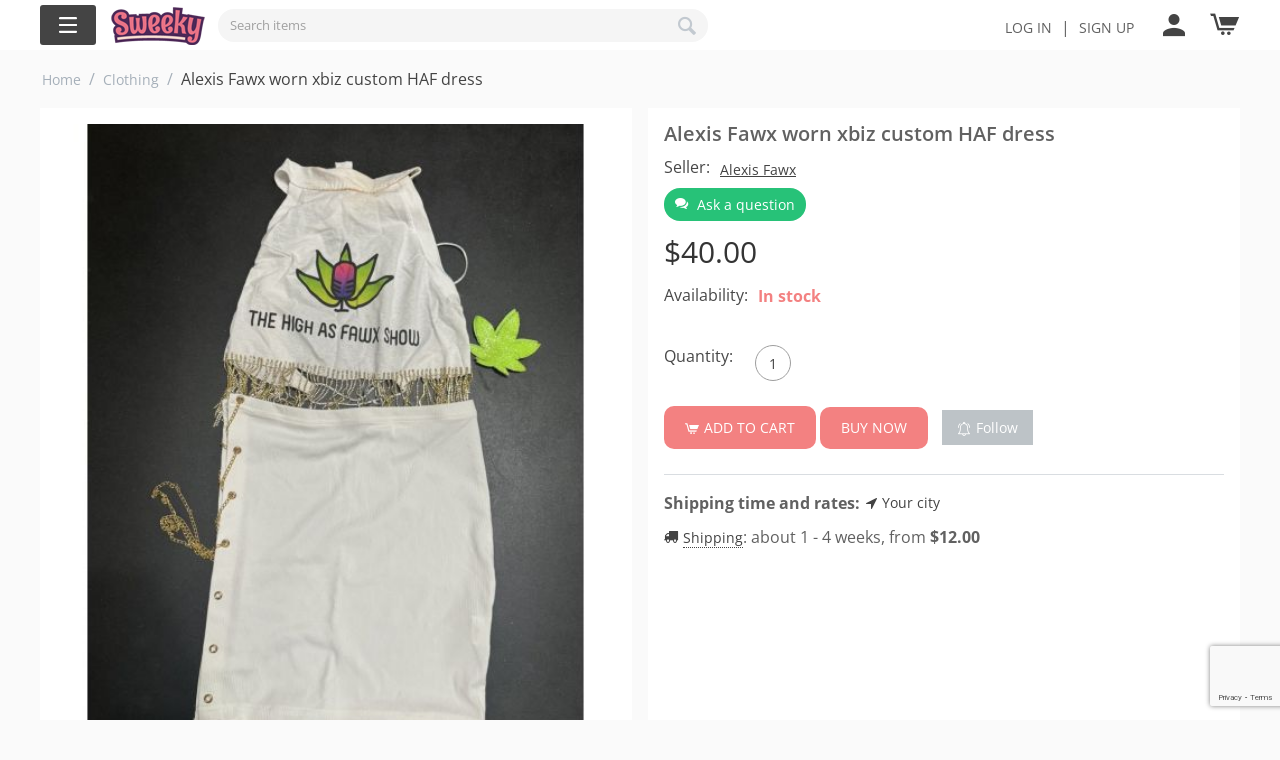

--- FILE ---
content_type: text/html; charset=utf-8
request_url: https://www.google.com/recaptcha/api2/anchor?ar=1&k=6LeenkwfAAAAAA80Tx0_9_yEc1wvJUCGBg1gdqLL&co=aHR0cHM6Ly9zd2Vla3kuY29tOjQ0Mw..&hl=en&v=7gg7H51Q-naNfhmCP3_R47ho&size=invisible&anchor-ms=20000&execute-ms=15000&cb=emxiw6ycwroa
body_size: 48389
content:
<!DOCTYPE HTML><html dir="ltr" lang="en"><head><meta http-equiv="Content-Type" content="text/html; charset=UTF-8">
<meta http-equiv="X-UA-Compatible" content="IE=edge">
<title>reCAPTCHA</title>
<style type="text/css">
/* cyrillic-ext */
@font-face {
  font-family: 'Roboto';
  font-style: normal;
  font-weight: 400;
  font-stretch: 100%;
  src: url(//fonts.gstatic.com/s/roboto/v48/KFO7CnqEu92Fr1ME7kSn66aGLdTylUAMa3GUBHMdazTgWw.woff2) format('woff2');
  unicode-range: U+0460-052F, U+1C80-1C8A, U+20B4, U+2DE0-2DFF, U+A640-A69F, U+FE2E-FE2F;
}
/* cyrillic */
@font-face {
  font-family: 'Roboto';
  font-style: normal;
  font-weight: 400;
  font-stretch: 100%;
  src: url(//fonts.gstatic.com/s/roboto/v48/KFO7CnqEu92Fr1ME7kSn66aGLdTylUAMa3iUBHMdazTgWw.woff2) format('woff2');
  unicode-range: U+0301, U+0400-045F, U+0490-0491, U+04B0-04B1, U+2116;
}
/* greek-ext */
@font-face {
  font-family: 'Roboto';
  font-style: normal;
  font-weight: 400;
  font-stretch: 100%;
  src: url(//fonts.gstatic.com/s/roboto/v48/KFO7CnqEu92Fr1ME7kSn66aGLdTylUAMa3CUBHMdazTgWw.woff2) format('woff2');
  unicode-range: U+1F00-1FFF;
}
/* greek */
@font-face {
  font-family: 'Roboto';
  font-style: normal;
  font-weight: 400;
  font-stretch: 100%;
  src: url(//fonts.gstatic.com/s/roboto/v48/KFO7CnqEu92Fr1ME7kSn66aGLdTylUAMa3-UBHMdazTgWw.woff2) format('woff2');
  unicode-range: U+0370-0377, U+037A-037F, U+0384-038A, U+038C, U+038E-03A1, U+03A3-03FF;
}
/* math */
@font-face {
  font-family: 'Roboto';
  font-style: normal;
  font-weight: 400;
  font-stretch: 100%;
  src: url(//fonts.gstatic.com/s/roboto/v48/KFO7CnqEu92Fr1ME7kSn66aGLdTylUAMawCUBHMdazTgWw.woff2) format('woff2');
  unicode-range: U+0302-0303, U+0305, U+0307-0308, U+0310, U+0312, U+0315, U+031A, U+0326-0327, U+032C, U+032F-0330, U+0332-0333, U+0338, U+033A, U+0346, U+034D, U+0391-03A1, U+03A3-03A9, U+03B1-03C9, U+03D1, U+03D5-03D6, U+03F0-03F1, U+03F4-03F5, U+2016-2017, U+2034-2038, U+203C, U+2040, U+2043, U+2047, U+2050, U+2057, U+205F, U+2070-2071, U+2074-208E, U+2090-209C, U+20D0-20DC, U+20E1, U+20E5-20EF, U+2100-2112, U+2114-2115, U+2117-2121, U+2123-214F, U+2190, U+2192, U+2194-21AE, U+21B0-21E5, U+21F1-21F2, U+21F4-2211, U+2213-2214, U+2216-22FF, U+2308-230B, U+2310, U+2319, U+231C-2321, U+2336-237A, U+237C, U+2395, U+239B-23B7, U+23D0, U+23DC-23E1, U+2474-2475, U+25AF, U+25B3, U+25B7, U+25BD, U+25C1, U+25CA, U+25CC, U+25FB, U+266D-266F, U+27C0-27FF, U+2900-2AFF, U+2B0E-2B11, U+2B30-2B4C, U+2BFE, U+3030, U+FF5B, U+FF5D, U+1D400-1D7FF, U+1EE00-1EEFF;
}
/* symbols */
@font-face {
  font-family: 'Roboto';
  font-style: normal;
  font-weight: 400;
  font-stretch: 100%;
  src: url(//fonts.gstatic.com/s/roboto/v48/KFO7CnqEu92Fr1ME7kSn66aGLdTylUAMaxKUBHMdazTgWw.woff2) format('woff2');
  unicode-range: U+0001-000C, U+000E-001F, U+007F-009F, U+20DD-20E0, U+20E2-20E4, U+2150-218F, U+2190, U+2192, U+2194-2199, U+21AF, U+21E6-21F0, U+21F3, U+2218-2219, U+2299, U+22C4-22C6, U+2300-243F, U+2440-244A, U+2460-24FF, U+25A0-27BF, U+2800-28FF, U+2921-2922, U+2981, U+29BF, U+29EB, U+2B00-2BFF, U+4DC0-4DFF, U+FFF9-FFFB, U+10140-1018E, U+10190-1019C, U+101A0, U+101D0-101FD, U+102E0-102FB, U+10E60-10E7E, U+1D2C0-1D2D3, U+1D2E0-1D37F, U+1F000-1F0FF, U+1F100-1F1AD, U+1F1E6-1F1FF, U+1F30D-1F30F, U+1F315, U+1F31C, U+1F31E, U+1F320-1F32C, U+1F336, U+1F378, U+1F37D, U+1F382, U+1F393-1F39F, U+1F3A7-1F3A8, U+1F3AC-1F3AF, U+1F3C2, U+1F3C4-1F3C6, U+1F3CA-1F3CE, U+1F3D4-1F3E0, U+1F3ED, U+1F3F1-1F3F3, U+1F3F5-1F3F7, U+1F408, U+1F415, U+1F41F, U+1F426, U+1F43F, U+1F441-1F442, U+1F444, U+1F446-1F449, U+1F44C-1F44E, U+1F453, U+1F46A, U+1F47D, U+1F4A3, U+1F4B0, U+1F4B3, U+1F4B9, U+1F4BB, U+1F4BF, U+1F4C8-1F4CB, U+1F4D6, U+1F4DA, U+1F4DF, U+1F4E3-1F4E6, U+1F4EA-1F4ED, U+1F4F7, U+1F4F9-1F4FB, U+1F4FD-1F4FE, U+1F503, U+1F507-1F50B, U+1F50D, U+1F512-1F513, U+1F53E-1F54A, U+1F54F-1F5FA, U+1F610, U+1F650-1F67F, U+1F687, U+1F68D, U+1F691, U+1F694, U+1F698, U+1F6AD, U+1F6B2, U+1F6B9-1F6BA, U+1F6BC, U+1F6C6-1F6CF, U+1F6D3-1F6D7, U+1F6E0-1F6EA, U+1F6F0-1F6F3, U+1F6F7-1F6FC, U+1F700-1F7FF, U+1F800-1F80B, U+1F810-1F847, U+1F850-1F859, U+1F860-1F887, U+1F890-1F8AD, U+1F8B0-1F8BB, U+1F8C0-1F8C1, U+1F900-1F90B, U+1F93B, U+1F946, U+1F984, U+1F996, U+1F9E9, U+1FA00-1FA6F, U+1FA70-1FA7C, U+1FA80-1FA89, U+1FA8F-1FAC6, U+1FACE-1FADC, U+1FADF-1FAE9, U+1FAF0-1FAF8, U+1FB00-1FBFF;
}
/* vietnamese */
@font-face {
  font-family: 'Roboto';
  font-style: normal;
  font-weight: 400;
  font-stretch: 100%;
  src: url(//fonts.gstatic.com/s/roboto/v48/KFO7CnqEu92Fr1ME7kSn66aGLdTylUAMa3OUBHMdazTgWw.woff2) format('woff2');
  unicode-range: U+0102-0103, U+0110-0111, U+0128-0129, U+0168-0169, U+01A0-01A1, U+01AF-01B0, U+0300-0301, U+0303-0304, U+0308-0309, U+0323, U+0329, U+1EA0-1EF9, U+20AB;
}
/* latin-ext */
@font-face {
  font-family: 'Roboto';
  font-style: normal;
  font-weight: 400;
  font-stretch: 100%;
  src: url(//fonts.gstatic.com/s/roboto/v48/KFO7CnqEu92Fr1ME7kSn66aGLdTylUAMa3KUBHMdazTgWw.woff2) format('woff2');
  unicode-range: U+0100-02BA, U+02BD-02C5, U+02C7-02CC, U+02CE-02D7, U+02DD-02FF, U+0304, U+0308, U+0329, U+1D00-1DBF, U+1E00-1E9F, U+1EF2-1EFF, U+2020, U+20A0-20AB, U+20AD-20C0, U+2113, U+2C60-2C7F, U+A720-A7FF;
}
/* latin */
@font-face {
  font-family: 'Roboto';
  font-style: normal;
  font-weight: 400;
  font-stretch: 100%;
  src: url(//fonts.gstatic.com/s/roboto/v48/KFO7CnqEu92Fr1ME7kSn66aGLdTylUAMa3yUBHMdazQ.woff2) format('woff2');
  unicode-range: U+0000-00FF, U+0131, U+0152-0153, U+02BB-02BC, U+02C6, U+02DA, U+02DC, U+0304, U+0308, U+0329, U+2000-206F, U+20AC, U+2122, U+2191, U+2193, U+2212, U+2215, U+FEFF, U+FFFD;
}
/* cyrillic-ext */
@font-face {
  font-family: 'Roboto';
  font-style: normal;
  font-weight: 500;
  font-stretch: 100%;
  src: url(//fonts.gstatic.com/s/roboto/v48/KFO7CnqEu92Fr1ME7kSn66aGLdTylUAMa3GUBHMdazTgWw.woff2) format('woff2');
  unicode-range: U+0460-052F, U+1C80-1C8A, U+20B4, U+2DE0-2DFF, U+A640-A69F, U+FE2E-FE2F;
}
/* cyrillic */
@font-face {
  font-family: 'Roboto';
  font-style: normal;
  font-weight: 500;
  font-stretch: 100%;
  src: url(//fonts.gstatic.com/s/roboto/v48/KFO7CnqEu92Fr1ME7kSn66aGLdTylUAMa3iUBHMdazTgWw.woff2) format('woff2');
  unicode-range: U+0301, U+0400-045F, U+0490-0491, U+04B0-04B1, U+2116;
}
/* greek-ext */
@font-face {
  font-family: 'Roboto';
  font-style: normal;
  font-weight: 500;
  font-stretch: 100%;
  src: url(//fonts.gstatic.com/s/roboto/v48/KFO7CnqEu92Fr1ME7kSn66aGLdTylUAMa3CUBHMdazTgWw.woff2) format('woff2');
  unicode-range: U+1F00-1FFF;
}
/* greek */
@font-face {
  font-family: 'Roboto';
  font-style: normal;
  font-weight: 500;
  font-stretch: 100%;
  src: url(//fonts.gstatic.com/s/roboto/v48/KFO7CnqEu92Fr1ME7kSn66aGLdTylUAMa3-UBHMdazTgWw.woff2) format('woff2');
  unicode-range: U+0370-0377, U+037A-037F, U+0384-038A, U+038C, U+038E-03A1, U+03A3-03FF;
}
/* math */
@font-face {
  font-family: 'Roboto';
  font-style: normal;
  font-weight: 500;
  font-stretch: 100%;
  src: url(//fonts.gstatic.com/s/roboto/v48/KFO7CnqEu92Fr1ME7kSn66aGLdTylUAMawCUBHMdazTgWw.woff2) format('woff2');
  unicode-range: U+0302-0303, U+0305, U+0307-0308, U+0310, U+0312, U+0315, U+031A, U+0326-0327, U+032C, U+032F-0330, U+0332-0333, U+0338, U+033A, U+0346, U+034D, U+0391-03A1, U+03A3-03A9, U+03B1-03C9, U+03D1, U+03D5-03D6, U+03F0-03F1, U+03F4-03F5, U+2016-2017, U+2034-2038, U+203C, U+2040, U+2043, U+2047, U+2050, U+2057, U+205F, U+2070-2071, U+2074-208E, U+2090-209C, U+20D0-20DC, U+20E1, U+20E5-20EF, U+2100-2112, U+2114-2115, U+2117-2121, U+2123-214F, U+2190, U+2192, U+2194-21AE, U+21B0-21E5, U+21F1-21F2, U+21F4-2211, U+2213-2214, U+2216-22FF, U+2308-230B, U+2310, U+2319, U+231C-2321, U+2336-237A, U+237C, U+2395, U+239B-23B7, U+23D0, U+23DC-23E1, U+2474-2475, U+25AF, U+25B3, U+25B7, U+25BD, U+25C1, U+25CA, U+25CC, U+25FB, U+266D-266F, U+27C0-27FF, U+2900-2AFF, U+2B0E-2B11, U+2B30-2B4C, U+2BFE, U+3030, U+FF5B, U+FF5D, U+1D400-1D7FF, U+1EE00-1EEFF;
}
/* symbols */
@font-face {
  font-family: 'Roboto';
  font-style: normal;
  font-weight: 500;
  font-stretch: 100%;
  src: url(//fonts.gstatic.com/s/roboto/v48/KFO7CnqEu92Fr1ME7kSn66aGLdTylUAMaxKUBHMdazTgWw.woff2) format('woff2');
  unicode-range: U+0001-000C, U+000E-001F, U+007F-009F, U+20DD-20E0, U+20E2-20E4, U+2150-218F, U+2190, U+2192, U+2194-2199, U+21AF, U+21E6-21F0, U+21F3, U+2218-2219, U+2299, U+22C4-22C6, U+2300-243F, U+2440-244A, U+2460-24FF, U+25A0-27BF, U+2800-28FF, U+2921-2922, U+2981, U+29BF, U+29EB, U+2B00-2BFF, U+4DC0-4DFF, U+FFF9-FFFB, U+10140-1018E, U+10190-1019C, U+101A0, U+101D0-101FD, U+102E0-102FB, U+10E60-10E7E, U+1D2C0-1D2D3, U+1D2E0-1D37F, U+1F000-1F0FF, U+1F100-1F1AD, U+1F1E6-1F1FF, U+1F30D-1F30F, U+1F315, U+1F31C, U+1F31E, U+1F320-1F32C, U+1F336, U+1F378, U+1F37D, U+1F382, U+1F393-1F39F, U+1F3A7-1F3A8, U+1F3AC-1F3AF, U+1F3C2, U+1F3C4-1F3C6, U+1F3CA-1F3CE, U+1F3D4-1F3E0, U+1F3ED, U+1F3F1-1F3F3, U+1F3F5-1F3F7, U+1F408, U+1F415, U+1F41F, U+1F426, U+1F43F, U+1F441-1F442, U+1F444, U+1F446-1F449, U+1F44C-1F44E, U+1F453, U+1F46A, U+1F47D, U+1F4A3, U+1F4B0, U+1F4B3, U+1F4B9, U+1F4BB, U+1F4BF, U+1F4C8-1F4CB, U+1F4D6, U+1F4DA, U+1F4DF, U+1F4E3-1F4E6, U+1F4EA-1F4ED, U+1F4F7, U+1F4F9-1F4FB, U+1F4FD-1F4FE, U+1F503, U+1F507-1F50B, U+1F50D, U+1F512-1F513, U+1F53E-1F54A, U+1F54F-1F5FA, U+1F610, U+1F650-1F67F, U+1F687, U+1F68D, U+1F691, U+1F694, U+1F698, U+1F6AD, U+1F6B2, U+1F6B9-1F6BA, U+1F6BC, U+1F6C6-1F6CF, U+1F6D3-1F6D7, U+1F6E0-1F6EA, U+1F6F0-1F6F3, U+1F6F7-1F6FC, U+1F700-1F7FF, U+1F800-1F80B, U+1F810-1F847, U+1F850-1F859, U+1F860-1F887, U+1F890-1F8AD, U+1F8B0-1F8BB, U+1F8C0-1F8C1, U+1F900-1F90B, U+1F93B, U+1F946, U+1F984, U+1F996, U+1F9E9, U+1FA00-1FA6F, U+1FA70-1FA7C, U+1FA80-1FA89, U+1FA8F-1FAC6, U+1FACE-1FADC, U+1FADF-1FAE9, U+1FAF0-1FAF8, U+1FB00-1FBFF;
}
/* vietnamese */
@font-face {
  font-family: 'Roboto';
  font-style: normal;
  font-weight: 500;
  font-stretch: 100%;
  src: url(//fonts.gstatic.com/s/roboto/v48/KFO7CnqEu92Fr1ME7kSn66aGLdTylUAMa3OUBHMdazTgWw.woff2) format('woff2');
  unicode-range: U+0102-0103, U+0110-0111, U+0128-0129, U+0168-0169, U+01A0-01A1, U+01AF-01B0, U+0300-0301, U+0303-0304, U+0308-0309, U+0323, U+0329, U+1EA0-1EF9, U+20AB;
}
/* latin-ext */
@font-face {
  font-family: 'Roboto';
  font-style: normal;
  font-weight: 500;
  font-stretch: 100%;
  src: url(//fonts.gstatic.com/s/roboto/v48/KFO7CnqEu92Fr1ME7kSn66aGLdTylUAMa3KUBHMdazTgWw.woff2) format('woff2');
  unicode-range: U+0100-02BA, U+02BD-02C5, U+02C7-02CC, U+02CE-02D7, U+02DD-02FF, U+0304, U+0308, U+0329, U+1D00-1DBF, U+1E00-1E9F, U+1EF2-1EFF, U+2020, U+20A0-20AB, U+20AD-20C0, U+2113, U+2C60-2C7F, U+A720-A7FF;
}
/* latin */
@font-face {
  font-family: 'Roboto';
  font-style: normal;
  font-weight: 500;
  font-stretch: 100%;
  src: url(//fonts.gstatic.com/s/roboto/v48/KFO7CnqEu92Fr1ME7kSn66aGLdTylUAMa3yUBHMdazQ.woff2) format('woff2');
  unicode-range: U+0000-00FF, U+0131, U+0152-0153, U+02BB-02BC, U+02C6, U+02DA, U+02DC, U+0304, U+0308, U+0329, U+2000-206F, U+20AC, U+2122, U+2191, U+2193, U+2212, U+2215, U+FEFF, U+FFFD;
}
/* cyrillic-ext */
@font-face {
  font-family: 'Roboto';
  font-style: normal;
  font-weight: 900;
  font-stretch: 100%;
  src: url(//fonts.gstatic.com/s/roboto/v48/KFO7CnqEu92Fr1ME7kSn66aGLdTylUAMa3GUBHMdazTgWw.woff2) format('woff2');
  unicode-range: U+0460-052F, U+1C80-1C8A, U+20B4, U+2DE0-2DFF, U+A640-A69F, U+FE2E-FE2F;
}
/* cyrillic */
@font-face {
  font-family: 'Roboto';
  font-style: normal;
  font-weight: 900;
  font-stretch: 100%;
  src: url(//fonts.gstatic.com/s/roboto/v48/KFO7CnqEu92Fr1ME7kSn66aGLdTylUAMa3iUBHMdazTgWw.woff2) format('woff2');
  unicode-range: U+0301, U+0400-045F, U+0490-0491, U+04B0-04B1, U+2116;
}
/* greek-ext */
@font-face {
  font-family: 'Roboto';
  font-style: normal;
  font-weight: 900;
  font-stretch: 100%;
  src: url(//fonts.gstatic.com/s/roboto/v48/KFO7CnqEu92Fr1ME7kSn66aGLdTylUAMa3CUBHMdazTgWw.woff2) format('woff2');
  unicode-range: U+1F00-1FFF;
}
/* greek */
@font-face {
  font-family: 'Roboto';
  font-style: normal;
  font-weight: 900;
  font-stretch: 100%;
  src: url(//fonts.gstatic.com/s/roboto/v48/KFO7CnqEu92Fr1ME7kSn66aGLdTylUAMa3-UBHMdazTgWw.woff2) format('woff2');
  unicode-range: U+0370-0377, U+037A-037F, U+0384-038A, U+038C, U+038E-03A1, U+03A3-03FF;
}
/* math */
@font-face {
  font-family: 'Roboto';
  font-style: normal;
  font-weight: 900;
  font-stretch: 100%;
  src: url(//fonts.gstatic.com/s/roboto/v48/KFO7CnqEu92Fr1ME7kSn66aGLdTylUAMawCUBHMdazTgWw.woff2) format('woff2');
  unicode-range: U+0302-0303, U+0305, U+0307-0308, U+0310, U+0312, U+0315, U+031A, U+0326-0327, U+032C, U+032F-0330, U+0332-0333, U+0338, U+033A, U+0346, U+034D, U+0391-03A1, U+03A3-03A9, U+03B1-03C9, U+03D1, U+03D5-03D6, U+03F0-03F1, U+03F4-03F5, U+2016-2017, U+2034-2038, U+203C, U+2040, U+2043, U+2047, U+2050, U+2057, U+205F, U+2070-2071, U+2074-208E, U+2090-209C, U+20D0-20DC, U+20E1, U+20E5-20EF, U+2100-2112, U+2114-2115, U+2117-2121, U+2123-214F, U+2190, U+2192, U+2194-21AE, U+21B0-21E5, U+21F1-21F2, U+21F4-2211, U+2213-2214, U+2216-22FF, U+2308-230B, U+2310, U+2319, U+231C-2321, U+2336-237A, U+237C, U+2395, U+239B-23B7, U+23D0, U+23DC-23E1, U+2474-2475, U+25AF, U+25B3, U+25B7, U+25BD, U+25C1, U+25CA, U+25CC, U+25FB, U+266D-266F, U+27C0-27FF, U+2900-2AFF, U+2B0E-2B11, U+2B30-2B4C, U+2BFE, U+3030, U+FF5B, U+FF5D, U+1D400-1D7FF, U+1EE00-1EEFF;
}
/* symbols */
@font-face {
  font-family: 'Roboto';
  font-style: normal;
  font-weight: 900;
  font-stretch: 100%;
  src: url(//fonts.gstatic.com/s/roboto/v48/KFO7CnqEu92Fr1ME7kSn66aGLdTylUAMaxKUBHMdazTgWw.woff2) format('woff2');
  unicode-range: U+0001-000C, U+000E-001F, U+007F-009F, U+20DD-20E0, U+20E2-20E4, U+2150-218F, U+2190, U+2192, U+2194-2199, U+21AF, U+21E6-21F0, U+21F3, U+2218-2219, U+2299, U+22C4-22C6, U+2300-243F, U+2440-244A, U+2460-24FF, U+25A0-27BF, U+2800-28FF, U+2921-2922, U+2981, U+29BF, U+29EB, U+2B00-2BFF, U+4DC0-4DFF, U+FFF9-FFFB, U+10140-1018E, U+10190-1019C, U+101A0, U+101D0-101FD, U+102E0-102FB, U+10E60-10E7E, U+1D2C0-1D2D3, U+1D2E0-1D37F, U+1F000-1F0FF, U+1F100-1F1AD, U+1F1E6-1F1FF, U+1F30D-1F30F, U+1F315, U+1F31C, U+1F31E, U+1F320-1F32C, U+1F336, U+1F378, U+1F37D, U+1F382, U+1F393-1F39F, U+1F3A7-1F3A8, U+1F3AC-1F3AF, U+1F3C2, U+1F3C4-1F3C6, U+1F3CA-1F3CE, U+1F3D4-1F3E0, U+1F3ED, U+1F3F1-1F3F3, U+1F3F5-1F3F7, U+1F408, U+1F415, U+1F41F, U+1F426, U+1F43F, U+1F441-1F442, U+1F444, U+1F446-1F449, U+1F44C-1F44E, U+1F453, U+1F46A, U+1F47D, U+1F4A3, U+1F4B0, U+1F4B3, U+1F4B9, U+1F4BB, U+1F4BF, U+1F4C8-1F4CB, U+1F4D6, U+1F4DA, U+1F4DF, U+1F4E3-1F4E6, U+1F4EA-1F4ED, U+1F4F7, U+1F4F9-1F4FB, U+1F4FD-1F4FE, U+1F503, U+1F507-1F50B, U+1F50D, U+1F512-1F513, U+1F53E-1F54A, U+1F54F-1F5FA, U+1F610, U+1F650-1F67F, U+1F687, U+1F68D, U+1F691, U+1F694, U+1F698, U+1F6AD, U+1F6B2, U+1F6B9-1F6BA, U+1F6BC, U+1F6C6-1F6CF, U+1F6D3-1F6D7, U+1F6E0-1F6EA, U+1F6F0-1F6F3, U+1F6F7-1F6FC, U+1F700-1F7FF, U+1F800-1F80B, U+1F810-1F847, U+1F850-1F859, U+1F860-1F887, U+1F890-1F8AD, U+1F8B0-1F8BB, U+1F8C0-1F8C1, U+1F900-1F90B, U+1F93B, U+1F946, U+1F984, U+1F996, U+1F9E9, U+1FA00-1FA6F, U+1FA70-1FA7C, U+1FA80-1FA89, U+1FA8F-1FAC6, U+1FACE-1FADC, U+1FADF-1FAE9, U+1FAF0-1FAF8, U+1FB00-1FBFF;
}
/* vietnamese */
@font-face {
  font-family: 'Roboto';
  font-style: normal;
  font-weight: 900;
  font-stretch: 100%;
  src: url(//fonts.gstatic.com/s/roboto/v48/KFO7CnqEu92Fr1ME7kSn66aGLdTylUAMa3OUBHMdazTgWw.woff2) format('woff2');
  unicode-range: U+0102-0103, U+0110-0111, U+0128-0129, U+0168-0169, U+01A0-01A1, U+01AF-01B0, U+0300-0301, U+0303-0304, U+0308-0309, U+0323, U+0329, U+1EA0-1EF9, U+20AB;
}
/* latin-ext */
@font-face {
  font-family: 'Roboto';
  font-style: normal;
  font-weight: 900;
  font-stretch: 100%;
  src: url(//fonts.gstatic.com/s/roboto/v48/KFO7CnqEu92Fr1ME7kSn66aGLdTylUAMa3KUBHMdazTgWw.woff2) format('woff2');
  unicode-range: U+0100-02BA, U+02BD-02C5, U+02C7-02CC, U+02CE-02D7, U+02DD-02FF, U+0304, U+0308, U+0329, U+1D00-1DBF, U+1E00-1E9F, U+1EF2-1EFF, U+2020, U+20A0-20AB, U+20AD-20C0, U+2113, U+2C60-2C7F, U+A720-A7FF;
}
/* latin */
@font-face {
  font-family: 'Roboto';
  font-style: normal;
  font-weight: 900;
  font-stretch: 100%;
  src: url(//fonts.gstatic.com/s/roboto/v48/KFO7CnqEu92Fr1ME7kSn66aGLdTylUAMa3yUBHMdazQ.woff2) format('woff2');
  unicode-range: U+0000-00FF, U+0131, U+0152-0153, U+02BB-02BC, U+02C6, U+02DA, U+02DC, U+0304, U+0308, U+0329, U+2000-206F, U+20AC, U+2122, U+2191, U+2193, U+2212, U+2215, U+FEFF, U+FFFD;
}

</style>
<link rel="stylesheet" type="text/css" href="https://www.gstatic.com/recaptcha/releases/7gg7H51Q-naNfhmCP3_R47ho/styles__ltr.css">
<script nonce="YQF5_ka91sNTvfzle_D0Fg" type="text/javascript">window['__recaptcha_api'] = 'https://www.google.com/recaptcha/api2/';</script>
<script type="text/javascript" src="https://www.gstatic.com/recaptcha/releases/7gg7H51Q-naNfhmCP3_R47ho/recaptcha__en.js" nonce="YQF5_ka91sNTvfzle_D0Fg">
      
    </script></head>
<body><div id="rc-anchor-alert" class="rc-anchor-alert"></div>
<input type="hidden" id="recaptcha-token" value="[base64]">
<script type="text/javascript" nonce="YQF5_ka91sNTvfzle_D0Fg">
      recaptcha.anchor.Main.init("[\x22ainput\x22,[\x22bgdata\x22,\x22\x22,\[base64]/[base64]/[base64]/[base64]/cjw8ejpyPj4+eil9Y2F0Y2gobCl7dGhyb3cgbDt9fSxIPWZ1bmN0aW9uKHcsdCx6KXtpZih3PT0xOTR8fHc9PTIwOCl0LnZbd10/dC52W3ddLmNvbmNhdCh6KTp0LnZbd109b2Yoeix0KTtlbHNle2lmKHQuYkImJnchPTMxNylyZXR1cm47dz09NjZ8fHc9PTEyMnx8dz09NDcwfHx3PT00NHx8dz09NDE2fHx3PT0zOTd8fHc9PTQyMXx8dz09Njh8fHc9PTcwfHx3PT0xODQ/[base64]/[base64]/[base64]/bmV3IGRbVl0oSlswXSk6cD09Mj9uZXcgZFtWXShKWzBdLEpbMV0pOnA9PTM/bmV3IGRbVl0oSlswXSxKWzFdLEpbMl0pOnA9PTQ/[base64]/[base64]/[base64]/[base64]\x22,\[base64]\\u003d\\u003d\x22,\x22wrN4H8Khwp/CrhMcXsO/w7EzwrjDnQbCmsOjF8KlE8OcA0/DsTvCiMOKw7zCtRQwecO0w5LCl8O2Gk/DusOrwrQ5wpjDlsObAsOSw6jCssKtwqXCrMOyw57Cq8OHcMO4w6/[base64]/[base64]/CqFhvQcK9I8O/UsKhGsObw7jCgF/Cg8KeYnUtwoBzC8OoFW0TO8KzM8O1w5vDncKmw4HCpcOYF8KQeChBw6jCgMKJw6hswr3Dh3LCgsOtwovCt1nCsRTDtFwbw7/Cr0VHw4nCsRzDlmh7wqfDsWnDnMOYZWXCncO3wqVza8K5B3ArEsKiw659w53DusKJw5jCgTcrb8O0w57Dv8KJwqx3woAxVMKQY1XDr2TDksKXwp/CvMK6wpZVwpnDmm/CsAfCssK+w5BARHFIVkvCln7CtxPCscKpwqDDg8ORDsOYfsOzwpkxK8KLwoB8w5tlwpBkwoJ6K8O3w6rCkjHCosKHcWc/NcKFwobDsAdNwpNKYcKTEsOTVSzCkUVmMEPCjR5/w4Y/e8KuA8Kqw4zDqX3CvxLDpMKrS8O1wrDCtULCgkzCoGnCnSpKBMKMwr/CjBU/wqFPw67CvUdQJ2YqFCArwpzDsxvDlcOHWiDCucOeSDp8wqItwqZKwp9wworDrEwZw4bDrgHCj8OQDlvCoC0DwqjChDsLJ1TCkjswYMOyQkbCkEUBw4rDusKTwqIDZWvCq0MbMcKwC8O/wqjDmBTCqGPDhcO4VMKew57ChcOrw5tvBQ/[base64]/Cr2TCj0oWVUIIw6JkP1vCgsKIw5NtChFocGszwpZVw4sAFMKkOBpzwocSw7tHSjzDjcORwr1Ow7nDgRtIa8ONXFBiacONw5PDjsOOAMKWPsOkWsKuw5I9K1pow51VK2fCuCLCvsKew79hw4EXwo0cDWjCtMKtKgAXwoXDmcKiwoQIw4jDl8O/w4hxRTYQwok3w7TCkcKRTMOEwpR3QcKcw4ZQCMKdw59uHhvComnCnT7ChsKQXcOcw7/Dkmgmw4EHw7Ybwp9uw5huw7hgwpAnwrzCsS7CkyLCqx7Ck2NLwqNJccKGwqpCEBRoMwkAw61NwqYFwp/CgUBiccOjRMOqa8Ovw5TDrUxpLsOewo7ClMKFw6LCu8Kdw4jDs1R+woYHO1XCkcOKw6gaEMK4YzZww6x+MsOdwp7CiWAnwqbCo3vDvMOFw7YXDzTDhsK/woQlRC/Dp8ONB8OEE8Oow5YOwq0TGRbDhcO5EcK0IMOrPHrDtW42w4TClcOnKkTCjUrCkTBjw5/Cni1bCsO8O8OJwprCq1wwwrHDs17DsSLDtz7DrwvCrGvDscKXwrFWUcK/eiTDrQzCo8K8fcO1diHDmGLCpCbDtzLCiMK8ejNDw6tTw5/[base64]/CmGTCi8KFdMKTwqHDhcOBw5/ClWvDkMOAwpxvM8O3LXo1E8OPAHnDuHIWXcOZNcKLwo1JFMOSwrzCoBgEC18ow7YlwrvDgsO/[base64]/[base64]/CrsOjfB/[base64]/[base64]/[base64]/DmjZlQcKHwp7Dim/CgsOfWyMTYMOxJMOnw4x2IcKIwrwBdFYew5UBwqkkwpjCiyjCtsK7MXA6wqEAw6gdwqQyw6FXFsKZScK8acOfwpFkw7plwq/[base64]/RWLDo8OVFcOIFQUIN8OJwq3Do8KywrrChUPDscOSMMK/w6XDvsK/O8KtHcK0w4kMEWE+w6HClHnCj8OZWVTDsQ7Cr30/[base64]/CtVEbw4dTwrhBRcOYwqPCjMOTYDNIBDLDnAtWwqvDksKIw79cR2fDiwoMw61uW8ONwrHCtkI6w61TccOswpJYwoEubH5/wpgCdh8gDSjCr8K1w54uw6bCm1tlH8KvZ8KAwpxmAB/[base64]/w7R7wq16XHETwo3Dnko/DMKAXcKUfMOzw54HRGTChEh0PzlcwqXCqMKjw4xoCsK7aC5aDB8mR8O1Fg8uGsKuSsKyNmIFXcKXw7jCrMO4wqjDncKMdzTDrMKhwqLCtRsxw5hfwo7DpTHDqkDClsOgw4vCmgUaBk4MwpNyEE/DkEnCmDRQDQ82IMKSesKNwrHCkFsrCQ/Ck8KAw4bDpAjCosOFw43CgwYYw61GYMKXDCp4V8OtVsOSw6DCiw/ClU4FbXTClcK6LH9VdXh+w5LCgsKXTcO9wpU4w6kzNEtqcMK+TsOyw7LDksKHb8KjwpAawrTDihHDpcOuwovDrV8Nw7Eqw6HDq8KpHW0IAcOvIMKuLcO+wpB/w6geDiPDklV6T8K3wq8bwoXDtQnCmBTDqzTCtMOUwoXCvsONejcZdMOPw7LDgMOTw5TCucOMBGPDlH3CjsO2dMKhw6NiwpnCs8OywoR5w4RDJCs3w63Dj8OjJ8Opwp5jwqLChiTCkBXCsMK7w7bCp8OuJsOBwp4qw6vDqMOQwqkzwqzDonfCvw/Dgj1Lwo/DnzTDqWYyWcKvBMOZw5RSw5/DtsOjUsKwJn5xaMOHw4LDssOtw77DjcKfw5zCq8O0JsOCYSPCjh7DtcO2w6/CicO3w5vDl8KrN8O/wp4wTE8yG3DDjcKka8Ogw64vw7AMw4LCgcKywq0iwrrDgcKYV8Oew75Ww6QiN8OfUwTDuG7CmnoWwrDCocKhTSrCilckN2/[base64]/[base64]/Dth3CszfDsxAqw5nDlVTDkCzDpV7DpMK0w4rCpmgWcMOZw4/CngpIwrHDqzzCoD/Dm8KbYsOBQy/[base64]/CrsOqH8OFw5bDkcOnXsK4DFLDpi7DvQ3Dvk/DscO+w7rDh8OWw4zCoClOJnJxfsKnw6rCmwpTw5QUZRbCpWHDusO5wp7CvjfDvWHCmsKAw5LDt8KHw6vDqyQJX8O/eMK5HjfCijjDnH/CmMOWa2nDri9Kw79gw7TCg8KZMn9mwpUFw63CqUDDhWTDuxTDlsOuXAXCq2w+Jlw6w6R8w7nCpsOqfghLw4Egb2slf3AbNBPDm8KPwrHDmVPDmUttF04Ww7bDnlHCrl/[base64]/[base64]/DtgAGwqZ8RGnDlWQNw7ZODAF6AzDDvQ8fP1htw7ZJw7dnw5nCkcOxw5nDtXvDnhtew4PCjFRAcCbCucKMKgNfw58nSTbCj8KkwpHDpjjCi8OcwpJewqfDj8O2DsOUw78yw4/CqsOBXsKNUsKyw5nCrQzCrcOZQMKvwpZyw5McesOowoMZwp4Lw4HCggbDrH3CriRwesKyb8KLK8KWw5cub3cUDcKrcSbCmX9iGsKNwpBMIx4/[base64]/Cs1vDmBgmw4g1wohqwrbCmwo/w4ADwo5Kw7vCnMKMwrRCEylzGXcwJ3jCvzbClsOxw7NHw6BMVsOew5NdGydUw51Zw7DDpcKkw4dbAlzCvMKAF8KbMMKHw6zCu8KqE2vDtX4OBMOHPcOBw5fCriQ2cyF/FsOOWsKtHMKwwoZrwqvCk8KONwDCo8KHwp18w4wUw67Crx4Ww7AGZgQowoHDhk02fFoEw7nDlnsWfXnDgMO4TkXDhsOfwqYtw79gVsOAehpnbsOXOVk5w4E8wr0ww47Do8OvwoAPNSBwwoNVGcOowr/[base64]/wrgwLFJuTcO/F8OewrUTSFB6A2shZsKwPnZlVR/DmMKIwrMjwpAfAC7DocOFYsO4JcK7w6jDicKRDW5Gw6jCtC94wp9ZScKoXcK3wpzDoibDrMK0ScKvwod8YTnDuMOuw5ppw6Aww4DCpsKIaMKnY3ZIWsKPwrTCicO1wo9BbcOTw6/DiMKMWEIaYMK4wqUzwoYPUcOgw6wuw4c7ZcOpwp1ewos6NMKYwqkxw7vCryXDq2XDocKyw5ERwr3ClQDDuk9sZcKrw7BkwpPDssOpw5PCn1rCkMKtw5siGQ/[base64]/[base64]/[base64]/CvcKmw53DgsO+w7zDjsK8w4bDhcK0w7hOw65HDMOJcMK2w4Rbw67CnDxXD2UIJcOmLRZvf8KvbTrDjRY/TlkKwrzCn8O8w5DCvMK8dMOCecKFP1Btw5R0wprDnlcwS8OVT0PDpHTCncOoEyrCq8KHLsOXITJfHMKyOMOBCyXDgAVdw64RwpAyGMO6w6/Co8OAwonDvMO5wo8Mwr1awoTCsCTCo8KYwoHDlzfDpsOPwqYIZ8O2NjDCiMOZBcKObsOOwoDDoy/DrsKeSMKQI2Qtw6jDq8K6w4MeHMKyw6PCpg3DhsOUYMKiwoVswq7CmcOAw7rDhgoMw7t7w4/[base64]/[base64]/ZAPCuMOkwonDoFjCvMOKw4bCj8OJacOHPlfDs8Kpw5fCkjk4OmPDu1TCmzbDg8KBK0JJb8OKYcOLGS0+IAd3w4dvflLCg3pzL0VvGcOMdRnCn8Ojwp/DoChECMOPGHnCpTDDv8OsOmwCw4M3HWTDqEkjw7fCjw/DhcKgBgfCosOowpkPPMO1WMOPOWjDkyZKw5vCmTzCmcK1wq7DhcK+B29ZwrJrw6wNF8KUIcOswqvCmThaw7HDmmx4w5LDiB7Chl4jwpE0fsOfTcKTwp89IEnCixsxFcKxU0fCucKVw4NjwpEYw7Mjw5vDi8KXw4rCrGbDmnFiI8OeSyd9ZFPDjWtVwqXDmQ/Co8OVFEMDw4p7Cx9ew4PCpsKzInLCv2ADcsK+AcK3AsOzaMORwrdUwpPCoDs9PXDDkljDkGHDnkcYUcKKw7NrI8O1FmUkwpDDqcK7FkdpaMOcAMKpwp/Ctz3CpEYoKFMiwp3Cv2nDmjXCn0Z2ADtFw6XCoRPDh8Oxw7gUw7lQd0Jyw40cEkJyKcOsw643w5EXw6pVwp/DkcKKw7rDqhTDnD7DocKuRBt/aFDCs8O+woXCtmXDkyMLegLClcOTfsOvwqhAaMKDw6/[base64]/[base64]/[base64]/Cg09mwqDDpFbCqnbDs8KMwr/CsMOpPMOUZcKdH1nDiyPCkMONw6/DvcK8FBrCp8OSE8KZwqzDkmLDoMKFSsOoMhUuMQ8VLMKrwpPCmGvDusOWMMO2w63CujrDsMKJwooFwp5zw7IQO8KBMznDk8Krw6HCrcOjw606w5UrODvCi1wefMOlw4bCnUTDusOtWcO/ScKPw7New4HDlBjClnhyTcKCTsOFCE8vHMKpWsKmwp0fPMOUWHnDrsKCw6DDucOUQTbDu0IeEsOcMnvDksKQw5IOw4k+KDMoHsKhGMK2w6XCrsO5w6jCksOxwo/CjnvDssK/w7ZBJhDCuWPCmcOoWcOmw6PDpHxrwq/DhTcRwqjDjwrDrU8CDsO/w4giwrtNw7vCm8Klw5LCk1xXUxnDhMOLSkZCesKqw7QjT3zCscOGwr/CrABUw6gxPFQdwphfw7/[base64]/DrUtBwqsRLsOPKnnDqHfCgk5kR8OLMT7ClTFgw7jCih4xw77CoRbDtHBvwoB6VRomwoQJwqV7ZTTDhVdcVsKMw7wwwrfDg8KODMOvbcKUwprDrcOIQDE2w6fDlcKJw7Rtw4/[base64]/DlMKCS8OrWMOmZRTCh8KKS8Oww6xEw5RXGVE0X8KPwqDCkk7Dj2TDn2jDk8KmwqdrwqddwoPCqk9yDlpdw4lhbizCvVpDVSHCgQTDsVdKHgU2BFXCmcOjJsOHbcOTw4LCvCbDp8KyNsO/w459UMOAWXzCnMKiGmRlbsKbDFXCuMOVXSfDlMK0w7DDiMOmGsKhMMKnW19gOg/DlMKuMxLCgMKGw6nCqcO3WALCnA8bB8KvDl7Cn8OZwqgzCcK/w416AcKjJ8Kww7rDlMKAwqzDqMOZw6RNSMKkwoojDQgtwpzDrsO/Hg4HWlNpwpcjwoZoO8KmZMK+w7lRCMK2wo0Lw5pVwobDpWIswr9MwocPGV4OwrXCiVJDF8Onw55iw6wtw5draMOXw6bDksKAw54SRcK2NG/DgHTDtcKEwovCsmHCi0rDiMKWw63Cvy/DryLDiwHDp8K8wobCj8OhKMKmw5EaF8OOSsK/HMOpBcKRw58xw6Vbw67DusKpwoJPJsKuwrfDmD99ecKQw7liwromw55kw4JDTcKPLcOQB8OzDQEnaQNQUwjDiy7DvcKvCcOFwqZybC8FJMOVwpLDlS/CnXJSHsK6w53CnsOAwpzDkcKvLcOEw7XDiCTCnMOIwpbDuU4tCcODwpdow4MVwptjwoMTwoxVwotcP39SR8K9T8K6wrYTWcKmwqnDvsOEw6vDo8KKFsKzJAHCvcKSRC9/LsO8Tx/DrMK9PcOxNSxFIsOrLHoNwrjDhTkDVcK+w6cnw73Cm8KHwq3ClcKvwpTCpAXDmkPCqcKJeDAZHHMSw5XCsRPDjl3Ct3DCi8Ktw7xHwowLw5ANeXRaL0LCkGYDwpUgw75Rw7HDuyPDvD7Dk8K/T152w5jCp8OOwrjCvFjCvsKaVMKVw4R4wqBfbyZsbcKGw6PDmsO0wqbCuMKtJMKEVxLCjxB0wr/[base64]/DmkfChzAKwo4qI8K8wrrCncKiw4DCq0Y7wpxdLMKfwqnCgcOXLFs+woIOe8OwPMKdw50kQxzDu0IPw5/Ck8KEOVMudGfCtcK2C8O3wqfDjcK+HsKHwpxwBcOHeyvCqQTDvMKOSMOzw5zChsK1wrdoRXkOw6ZIVg3DtcOpw4VHDjXDuA/Dr8O+wrJlYGgDwpfCoVwswoEYOTbDtMOow4fCuEt3w6JFwrHCrC/DlS1rw6HDiRPDmsKfw7A0FMKowq/[base64]/[base64]/w4UgQcOWQMKYw4zCl05mwp97PSDDnsKyw5LDtUbDrcOPwoh4w7IeP0nClmEPQEfDlFHCqcKSGcO/MsKfwrrCjcOmwp56GMKewoVeT0TDusKoGlLCuSNqdUXCjMO0w4/DsMOPwptdwofCvMKtw7lew51/w4Uzw7LCtgxlw6Q4wpEgw7w/XcKrMsKhSsKmw4oTGcKlwqNde8Osw50+wo9OwoYww7zCncOkG8OFw6/[base64]/[base64]/[base64]/DsUnCtsORw4RHwpjCucKDYsKsSUvCrcOmw7nDlsOxTsO2w5/ChMKFw78owr0ewpdHwoDDk8O4w7cZw43DlcKgw4/Csgp7GMOMVsOORGPDvDgIw4fCjlY2w5DDhQJCwrsew4zCnwfDnGZ2FcK+wqleKMOYM8K9AsKpwooowp7CkjnCpsObPFM6NwHClUPCtQxBwoZcV8OPNGJDbcOSwqvCqjBfwrxKwpfCgSURw6PCrnBRVwzCmsOIwoM/[base64]/CjMKCAXTCj2LDmMKgw7QlOsK0MmoBw7/[base64]/[base64]/w5UDHB9vFAzCiRhMwo/[base64]/CqsK8FsO5dcKQe8OewqfCqV/Dl8KVKcOLBmDDlwTCrMOlw4DCqSJOesO3woExFWBLc2/Cq3QjV8KDw75FwpteOn7ChknCl1cWwrhgw5TDn8ORwqLDocOzID4Dwp8ZYsKSSVcRLjHCiXgdZQZIwooCZkdXQ3Vlf3YYHz01wqkeB33ClcOgbMObwrnDqSvDgcO6HsO9f39kw4/CgcKXXigiwrY+UcK3w4TCrSnDpsKsWwrCocKXw5/DscKiwoYuwpzCu8OGT2Unw4PCjTfCqwTCpEYMSSZDYQM6wpfCjMOqwrtMwrTCo8KiSErDksKWSj/Dq0vDiBzDlgx2w6kWw4LCvA5tw67CoTBoPljCjHIYY2nDiAcJw4zCnMOlNMOdwqrCm8K6DsKyDsOLw4Z+w4h6wobCoiPCiiUSwpHCjxlmw67CgjfDjcO1Y8OmanF1QsOPCgIrwqHClMOVw6V5Z8KiQ2/Ck2DCjhXCn8K3PwZKacO1wpLCpDvCksOHwr/Dl1FFbnHCrcOKwrDCncObwqDDuwoCwqHCisKswq1SwqAxw4cFBkggw4TDjMKWOgHCo8OMZTLDil3Dh8OjIRBAwoYYw4law4llw6bDrQQNw68hL8O1wrACwr7DlTR/[base64]/[base64]/DinLDpk4ow4l0I8OqwrrCmTBsZ8Otw5VxDcKXw49ew4/CnMOdDCPCtMO9TnvDvXEMw71tE8K+dMODSMK3wpQ2wo/[base64]/e8KzE8KleUPCogLDp8OoJcKmHFLCsXTDk8KXBcOfw7gJV8KgUcOOw4HCqsK6w40XdcOXw7rDuHzCjcK4wr/DucOvZ3ovK1/CiETDmnUGUsKiRRTDosKpwqwiEgFewrzCgMKWUwzClkQFw4PDiRprZMKSUsKbw5dOwo0KfiYJwpnCgzDCv8KfIEg1fgUsC03CjcOXfxbDmxfCh2UwYsOaw4zCo8KCAAB4wpIewr7CpxgDY1zCnjYYwqdZwrV6UG03KMO6wrHCi8ONwr16w7vDqMKvOw7CpsO/wr5Bwp/CqUPCrMOtPxLCs8Kfw7xKw7gywp7DrcKow5wAw4rCih7DoMK2w40yPRDCisOCQmfDg1pvW0PCr8OtNMK9W8O6wot1G8OGw7BdbVJUFgTCrgYzPhZdw7xbYmwzVyYDJn03w7kRw7YTwqA1wrLCmBs8w5Ivw48iW8Opw7E+CMKFH8Oxw4kzw4NPfnJjwr50AsKow5l+wr/[base64]/[base64]/ChsOuw5nCiMKlPW0UOnVURzfCm8Oaw4vCscKLwqPDlsOWQ8K3DyRgBH0YwrkLX8OPAjPDrMKjwocHwoXCvGYHw57Cl8K8w4rCkT3Dv8K/[base64]/BUXCoyfCp8OaG8O3ESnCscKuwo1jwp8Rwp/DtsOFwo7DoHEZwpABwqk+QcKuBsOZHQ0LPsK3w5jCgyB5eXzDpMOsajZhP8K/VQY/[base64]/CoVXDhcKJwr84D2XDsTHDsMKydGfDpX0fKwUCwoo/LMKEw7/CisK7Z8OAMRRffSgjwoBDw5bCp8K4LlhpAMKUw4MpwrJHG0FWDVHDkcOKeQ4SdVvCnsOow4bDukrCp8O4Yy9FBy/DisO7LRPCgsO3w5fDsSvDrzRyW8Kow5NQw4LDjgodwoHDnX5uKcOBw7dxw6R4w6hnC8K4MMKzFMOTPsK8wogvwpQWw6IUdMO6OMOjKsOPw7nClcKswr7Dmx5Uw7rDo0YwGMOTV8KCY8KXV8OuKBFLRsKLw6bDjMO7wrXCvcKkYlJiI8KKe18Bwr/DnsKBwpfCjMOmJcOPGDl6YSQQU0NyV8KdTsKywqHCvsKEwr4Ew7rCm8Onw4dRf8OJZsOVKcKOw49/w6fDl8OswpLDhMK/[base64]/DoADDgmnCiBTCm8Knw61HPBnDlWXDnyXCpMKoRcOTwq8kw54NT8Ked19qw4JecFFVwrLCocKkBMKPEQfDpHHDtsOWwq/[base64]/[base64]/Di3J4w5jCrsKPWHpWw6DCisKdw7d0w4Naw5JnVsOpwoLCqQHDikDCu2RCw6/DoWPDiMK/woUtwqY3X8KRwrHCiMOnwohsw50Pw5fDnxPChCZNXS/ClsOFw4LCvcKENsODw5HDv3nDhMOAQ8KMBy9/w4rCssO1Dl83XsKHXS0owqohwr8lwro8fMOBOWjCh8Kyw7oXaMKhSzR8w587wpnCoz9uc8OhFkHCr8KNFATCnsOONy9SwqBBw5QfYsKHw5vCp8OvEsO8cjBaw4/DncOew6geOMKMwrABw7TDhhtTYMOwZCrClsOPcDPDj2nCiGXCr8Krw6bDucKzCjjCt8O0IxI2wps/USF0w7taRFjCjxLDhjYqE8O4WMKSw4jDsRjDucO2w5vClQXDnEvDvgXCiMKNw5Yzw7pHXxkiecKRw5TCgQXCvcOMwp3CnzlSFGt2YwHDrHF9w4nDtglAwpNlB1rDl8KQw6LChsOQFErCjjXCsMKzFMOaGW0GwrTDiMOrw5jDrUgcBMOQLMOmw4bCnGTDtWbDs3/CnmHDiANhVMKePXBQAiI+wrxTfcOqw4kpFcKvdDAOdHTDszvCi8KgJwDCsgs/IsKbK3HDh8OoB0rDi8OuYcOBCgYAw4/DgsObf3XClMOqam/CiUY5wpUSwqMww4Y6wqJwwpkfdS/Du2PDlcKQNA0JYy7CmMKSw6prOXrDrsOjQBrCnw/Dt8KoK8KjKcKiLcOtw4lgwrTComDCpzrDjTIkw5/[base64]/DiRxLCkLDpUduw4XCtcOxw6p5ZCoWHMOqwrHDicKOQMKWw4JywoU0ZMOuwoYySsKQLmokDUhkwpbDtcO/[base64]/SgoyNsKvWMO4G3fCs2DDrsOQw4svwptwSQRyw7U9w6fCnTrCjmNYO8OrJS8zwq4TRcKXbMK6w7HCiAsRwoAQw7nDmFPDjVTCtcO5aFLCi3rDsFcQw78TanLDvMKJwotxS8Oxw5/[base64]/[base64]/woHDqMKwCloJKMKowqdOemPDs8O1KhvCullGwr81wrp1w5xTNSQxw6LDjcKfQiXCoj8zwqDDoU1yU8OMw6PCiMKyw6Byw4VxWsOkJm/[base64]/[base64]/CqzjCkmnDnSrDgU7DjMOMDywvdj9iwpzDsWgswqTCn8Ofw5sUwq/DpcOHVBkCwqhIwoRRYsKpDnjDjmHDk8KiNVFnQhHDgMKKYDrChk8bw50Bw4cYYiF1OCDCmMK0ZWXCmcKnVsKpQcKiwqsXUcKmTEQ/w4/DqUvDnzoEw6Mzdh9Ew5t3woTDvw7Dimw+Ahoow57CocKywrJ8w50ibMKBwq0tw4nCmMOjw7XDlkrCgsOGw6/DuUsMLBzCsMOcw6JmLMO0w6Fbw4zCvittw4pSVgk/OcOLwql3wqHCvsOaw7ZNacKpBcKPbsKlHlpFw4Mjw4nDj8OJw6XCvB3CrwZAPWgPw4TCj0E6w6FbUMK0wq5oVMOrNhl/YV4xDcK9wqfCiREuJsKRwq92R8OQMcKowo/Dmlkzw5HCq8Ktwr1Fw7sgccKRwr/CjAzCgsK3wpLDosOeR8OBYSnDhw3CizzDl8OZwpTCrcO4w7dtwqUqw5DDiE7CuMODwrPCpkzDhMKAeEcawrcNw4o6dcK/w6UacMK8w4LDsQbDqmXDtRIvw6xQwrDDqEnDpcOLKsKJwq/Ct8KMwrYdDDbCkQVQwp0pwpcFwqc3w71beMO0BB/DrsKPw4/[base64]/[base64]/GkYPYcKbwpwfw7QxQMOWc8K1JCTDgsOEaEYswrbCoU5qa8Ogw6zCjcO8w6TDjsKQwqlMwpoYw6NiwrhUwpHCrEoqw7FQNjnDrMO7UsOOw4pgw7PCshBAw5d5wr/[base64]/[base64]/CgsOVwrDDi8KGwo9MBcKEfAp4O1oFNFrClmPCpHLCn3rDlyMCGMKWQ8KGwrLDn0DDu3DDhcOAYQLDlMKDG8OpwqzCnsKwcMOvP8Kow6MjYmU9w7TCj3LCvcKbw7jDlR3DvH/Dlwl5w6vDscObwqwPdMKiw4LCnxLCmcOyHgjCrcORwpBzRmECCsKMPxBrw71WP8OkwqTCnMK2F8Kpw67ClMKJw6fClDxUwqpYw4UZw6HCmMKnZ07CogXCvsKlX2Awwr5lw5AjC8K+Qjo/wpXCu8OkwqsRMh9+aMKCfsKNecKqdTwOw5xIw41YacKzacOmL8OuYMOWw6pGw7nCosKmw7bDsXgjDMO5w7cmw47CosK/wpwpwqdFCFY4TsOowq8Sw7IKdXbDsmHDqcK1CzHDl8Oiwq/CsjLDrnVMWBUcBEbCrmjCksKjWQtHwp3DjcKiNlceL8OoF3wLwqN8w5FMG8OKw7nClg83wq0GL3vDgQbDicKZw7orO8ONZ8O9wpQ9QCjDpsKBwq3DvsK9w4bCscKQUSfCjcKuO8Kww6kxJXsHflfCqcOMwrLClcK2wpzDrGhCX3kKZ1PDjcOIUsOoTMO/[base64]/[base64]/[base64]/CvnE1XyBgNAQcw4UHIcOpw7xUwp7DpUJRJXzChXIKw5sfw4pswq7DsWvCt3E9wrHCuks8w53DrSTDnHhnwoRYw7gawrAxZ1zCgMKGfsKiwrrCh8OGwp57wo5JdDg0TxBMAk3DqTkwe8Opw5TCrQkJNy/Dmgp9Y8KFw63DnMK7RcOWw4Jdw7Muwr3CtgBEw6hUejAsfHp0IcKOV8OwwpR7w7rDicK1wqYMCcKswqocVcOOwrADGQw6w6huw7XCq8ObFsOgwr/CusOiw6DCrcKwW2sWBzvDlTp+EsOIwpzDjwXDrB/DkwbCm8O3wqsMDyjDoTfDmMO0aMOIw7ctw7MQw5jDvsOfwqxBdRfCtDlpXiIcwonDtcKlKsOtwpDCsQ5GwqtNPxTDisOkfMObNcKMRsKFwqLCgHdWwrnCvcOwwpQQwofCiUDCtcKCdsOgw45NwprCrXvCsxVdaTrCvMK3woVIVm/DpW3Dl8KWJxrDniMFDCvDsD/DvsOiw6Y/Xh1CCsOrw6XCk3B0woDCocORw406wphUw482wrYcZcKhwr/DicOSw4czSQxLXMOPRkTCgMOlP8KNw5khw60ew6NNGGUkwrjDsMORw7/Dtwslw6Z4wpVVw4AgwrfClETDvwzDu8KuZDPCrsO2L23Cl8KgHnvDicOzM3crYi9iwqrCoU4EwrAbwrRbwoc9wqNMazXDl0FVDcKewrrCtsKfSMKPfijCrHcpw7F9wqzClsO2N0tsw5PDnMKCBm/DmsK5w7PCuGjDgMK2wpERPMK5w4peIynDtcKLwpHDkz/ClHDCicOIBmPCpsOdXmDDucKzw5MewrrCgSx7woPCt1/DjQfDl8OLw6fDqGwmw77Cv8Kewq/Dv3nCvcKrw7rDs8OfasKOH1QSBsOvVktHElIgw6ZRw5jDsAHCt3jDncOzP1XDuxjCvsO0DsKFwrzCncO3w7Mmw5/DpkrCgCYsVEExw6PDgBbDrsK+w7LCvMKAK8OSw58qZyNUwrd1PmNHUx0IAMKtCi3Dm8OKTSQCw5NPw7/Dr8OODsKgSCvCrDJOw7VUP3DCtU4sWcOUwrLDnWTCmn4gBsKoVxBdw5TDvUQSwoQ/ZsKow7vCicOMIMKAw4rCiVLCpGhgwrx6wpTDlcO1wrNsQsKDw5HDl8KWw4wyLcKoVMO/dlDCvibCncKNw791FsOPMMK5w7MUBcKaw4/[base64]/CnR9MH8OBH0U+w4xqwpbDhsKzw4bDocOreDtZw57Cui9Kw7tZXTd6bjjDgzzCiGPCl8O6wrY+w77Dt8O/w7xmNxE+SMOEw4vCiyTDmVbCvcOGG8K8wpLCl1TCmcK/AcKjw5MTWDodeMOJw4lWNA3DmcOyEMKCw6DDoXc/cnDCsX0FwptfwrbDjw7Cmh4dwrvCjMOiw6ICw63Cmk4decOtX1lBw4ZIEcKlIRzCnsKRZDDDu1NgwpRqXcK8AcOGw4EmWMKRUGLDqXdOwp4nwopoWX12CcKicMKfwpdXYcKERMO8eVsrwrHDiRzDj8OOwqFPMX5fbBc6w6vDkMOswpXCv8OqTz/DsG9rUcKTw4wOXcKdw67CvEs1w7vCt8K8MyFTwrADVcOqdsK2wphUKEPDnXlkRcOwGgfDgcO3W8KwelfCgy3DiMOgJBQJwr8AwpXCiznDmxDClW3CiMOlwqvCkMKeMsO/w45OTcOdw6wJwrtGQcO2HQ3CmwU9wq7CscKQwqnDkz3Cg0rCsjtEPMOOQcKqFS/[base64]/CmMKrwrgnKsKew6HDmDVdK8KhwpR9cnVzbcO+wr9vDDZKwr8gw5hPwrXDvsK1w6VCw7Rhw7LCpT9bcsKTw7jCjcKhwoHDlBfCh8O0am8dw6FnEcKrw65UHlbCkErCnkkDwrzDpC3DvU/ClcKbQ8OLwppywqzCjEzCrW3DvsK5BS3DpcOdRsKhw4XDolFoI23ChsO2YELChU5jw4HDn8KbVH/Dt8KZwp0CwoICOcKTBsKCVUzCulPCpDtSw5t8JlnCvcKLw7fCucOFw7nCicOnw492wqdIwoDDpcKzwp/Cm8Kswpkww6vDgjbCimh6w7TDp8Ktw6jDgcOMwoDDgsK7KG3CkMKSYk4GM8KHL8KlXDrCpMKLwqpgw5HCucO7wpfDvz9kZcK7NsKuwrTCiMKDPRDCsAcAw4rDucK+wrHDisKMwo8ow5tS\x22],null,[\x22conf\x22,null,\x226LeenkwfAAAAAA80Tx0_9_yEc1wvJUCGBg1gdqLL\x22,0,null,null,null,0,[21,125,63,73,95,87,41,43,42,83,102,105,109,121],[-1442069,861],0,null,null,null,null,0,null,0,null,700,1,null,0,\[base64]/tzcYADoGZWF6dTZkEg4Iiv2INxgAOgVNZklJNBoZCAMSFR0U8JfjNw7/vqUGGcSdCRmc4owCGQ\\u003d\\u003d\x22,0,0,null,null,1,null,0,1],\x22https://sweeky.com:443\x22,null,[3,1,1],null,null,null,1,3600,[\x22https://www.google.com/intl/en/policies/privacy/\x22,\x22https://www.google.com/intl/en/policies/terms/\x22],\x22Cyr48BP5im1fqCU68TfHx2KVzmfv4XM5D9d7DTWQqX8\\u003d\x22,1,0,null,1,1765672049044,0,0,[184,159,195,191,172],null,[132,60,93],\x22RC-b8pvEZ3_TppdlQ\x22,null,null,null,null,null,\x220dAFcWeA7y39lO_j2OtVcqoWeTiK8w3Xmz6O6kI68Z98oG39Vw1fAYkFCR7WR57Zt8c226mLZY_5sNDofCxSIvlbEg0YBWnKT_9A\x22,1765754849120]");
    </script></body></html>